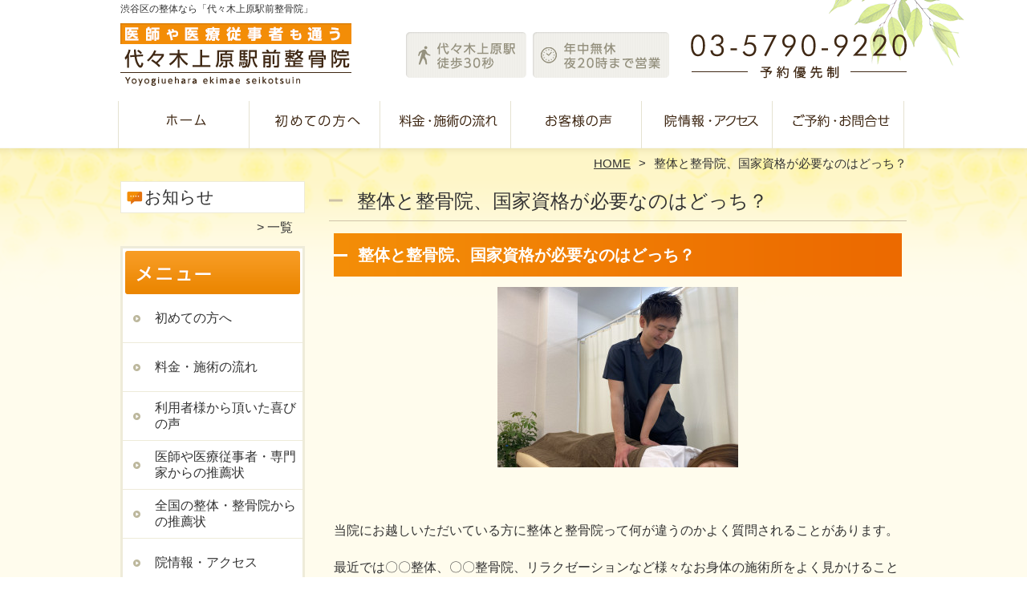

--- FILE ---
content_type: text/html; charset=UTF-8
request_url: https://yoyogiueharaekimaeseikotsuin.com/kokkasikaakudotti
body_size: 10164
content:
<!DOCTYPE HTML>
<html dir="ltr" lang="ja">
<head>
<script async src="https://s.yimg.jp/images/listing/tool/cv/ytag.js"></script>
<script>
window.yjDataLayer = window.yjDataLayer || [];
function ytag() { yjDataLayer.push(arguments); }
ytag({"type":"ycl_cookie"});
</script>
<meta http-equiv="Content-Type" content="text/html; charset=UTF-8">
<title>整体と整骨院、国家資格が必要なのはどっち？</title>
<link rel="stylesheet" type="text/css" media="all" href="https://yoyogiueharaekimaeseikotsuin.com/wp-content/themes/tmp2_pc/style.css" />
<!--[if lt IE 9]>
  <meta http-equiv="Imagetoolbar" content="no" />
  <script src="//html5shiv.googlecode.com/svn/trunk/html5.js"></script>
<![endif]-->
<script type="text/javascript" src="//ajax.googleapis.com/ajax/libs/jquery/1.8.1/jquery.min.js"></script>
<script type="text/javascript" src="https://yoyogiueharaekimaeseikotsuin.com/wp-content/themes/tmp2_pc/js/scrolltop.js"></script>
<script type="text/javascript" src="https://yoyogiueharaekimaeseikotsuin.com/wp-content/themes/tmp2_pc/js/scrollsub.js"></script>
<script type="text/javascript" src="https://yoyogiueharaekimaeseikotsuin.com/wp-content/themes/tmp2_pc/js/font-resize.js"></script>
<script type="text/javascript" src="https://yoyogiueharaekimaeseikotsuin.com/wp-content/themes/tmp2_pc/js/form_autosave.js"></script>

<!-- All in One SEO Pack 2.2.7.2 by Michael Torbert of Semper Fi Web Design[351,378] -->
<meta name="description" itemprop="description" content="整体と整骨院、国家資格が必要なのはどっち？&nbsp;当院にお越しいただいている方に整体と整骨院って何が違うのかよく質問されることがあります。最近では〇〇整体、〇〇整骨院、リラクゼーションなど様々なお身体の施術所をよく見かけることがあるかと思います。 お身体の歪みを整えたりケガをしたときに通う場所というイメージはあるけ" />

<link rel="canonical" href="https://yoyogiueharaekimaeseikotsuin.com/kokkasikaakudotti" />
<!-- /all in one seo pack -->
		<script type="text/javascript">
			window._wpemojiSettings = {"baseUrl":"https:\/\/s.w.org\/images\/core\/emoji\/72x72\/","ext":".png","source":{"concatemoji":"https:\/\/yoyogiueharaekimaeseikotsuin.com\/wp-includes\/js\/wp-emoji-release.min.js?ver=4.3"}};
			!function(a,b,c){function d(a){var c=b.createElement("canvas"),d=c.getContext&&c.getContext("2d");return d&&d.fillText?(d.textBaseline="top",d.font="600 32px Arial","flag"===a?(d.fillText(String.fromCharCode(55356,56812,55356,56807),0,0),c.toDataURL().length>3e3):(d.fillText(String.fromCharCode(55357,56835),0,0),0!==d.getImageData(16,16,1,1).data[0])):!1}function e(a){var c=b.createElement("script");c.src=a,c.type="text/javascript",b.getElementsByTagName("head")[0].appendChild(c)}var f,g;c.supports={simple:d("simple"),flag:d("flag")},c.DOMReady=!1,c.readyCallback=function(){c.DOMReady=!0},c.supports.simple&&c.supports.flag||(g=function(){c.readyCallback()},b.addEventListener?(b.addEventListener("DOMContentLoaded",g,!1),a.addEventListener("load",g,!1)):(a.attachEvent("onload",g),b.attachEvent("onreadystatechange",function(){"complete"===b.readyState&&c.readyCallback()})),f=c.source||{},f.concatemoji?e(f.concatemoji):f.wpemoji&&f.twemoji&&(e(f.twemoji),e(f.wpemoji)))}(window,document,window._wpemojiSettings);
		</script>
		<style type="text/css">
img.wp-smiley,
img.emoji {
	display: inline !important;
	border: none !important;
	box-shadow: none !important;
	height: 1em !important;
	width: 1em !important;
	margin: 0 .07em !important;
	vertical-align: -0.1em !important;
	background: none !important;
	padding: 0 !important;
}
</style>
<link rel='stylesheet' id='contact-form-7-css'  href='https://yoyogiueharaekimaeseikotsuin.com/wp-content/plugins/contact-form-7/includes/css/styles.css?ver=4.3' type='text/css' media='all' />
<link rel='stylesheet' id='jquery.lightbox.min.css-css'  href='https://yoyogiueharaekimaeseikotsuin.com/wp-content/plugins/wp-jquery-lightbox/styles/lightbox.min.css?ver=1.4.6' type='text/css' media='all' />
<script type='text/javascript' src='https://yoyogiueharaekimaeseikotsuin.com/wp-includes/js/jquery/jquery.js?ver=1.11.3'></script>
<script type='text/javascript' src='https://yoyogiueharaekimaeseikotsuin.com/wp-includes/js/jquery/jquery-migrate.min.js?ver=1.2.1'></script>
<link rel="EditURI" type="application/rsd+xml" title="RSD" href="https://yoyogiueharaekimaeseikotsuin.com/xmlrpc.php?rsd" />
<link rel="wlwmanifest" type="application/wlwmanifest+xml" href="https://yoyogiueharaekimaeseikotsuin.com/wp-includes/wlwmanifest.xml" /> 
<meta name="generator" content="WordPress 4.3" />
<link rel='shortlink' href='https://yoyogiueharaekimaeseikotsuin.com/?p=1180' />
	<style type="text/css">.recentcomments a{display:inline !important;padding:0 !important;margin:0 !important;}</style>
<script>
  (function(i,s,o,g,r,a,m){i['GoogleAnalyticsObject']=r;i[r]=i[r]||function(){
  (i[r].q=i[r].q||[]).push(arguments)},i[r].l=1*new Date();a=s.createElement(o),
  m=s.getElementsByTagName(o)[0];a.async=1;a.src=g;m.parentNode.insertBefore(a,m)
  })(window,document,'script','https://www.google-analytics.com/analytics.js','ga');

  ga('create', 'UA-219497410-7', 'auto');
  ga('send', 'pageview');

</script>

<!-- Google Tag Manager -->
<script>(function(w,d,s,l,i){w[l]=w[l]||[];w[l].push({'gtm.start':
new Date().getTime(),event:'gtm.js'});var f=d.getElementsByTagName(s)[0],
j=d.createElement(s),dl=l!='dataLayer'?'&l='+l:'';j.async=true;j.src=
'https://www.googletagmanager.com/gtm.js?id='+i+dl;f.parentNode.insertBefore(j,f);
})(window,document,'script','dataLayer','GTM-KKJDZ98');</script>
<!-- End Google Tag Manager -->

<!-- Google Tag Manager -->
<script>(function(w,d,s,l,i){w[l]=w[l]||[];w[l].push({'gtm.start':
new Date().getTime(),event:'gtm.js'});var f=d.getElementsByTagName(s)[0],
j=d.createElement(s),dl=l!='dataLayer'?'&l='+l:'';j.async=true;j.src=
'https://www.googletagmanager.com/gtm.js?id='+i+dl;f.parentNode.insertBefore(j,f);
})(window,document,'script','dataLayer','GTM-KRJ4X3C');</script>
<!-- End Google Tag Manager -->

</head>
<body class="page page-id-1180 page-template-default">

<!-- Google Tag Manager (noscript) -->
<noscript><iframe src="https://www.googletagmanager.com/ns.html?id=GTM-KKJDZ98"
height="0" width="0" style="display:none;visibility:hidden"></iframe></noscript>
<!-- End Google Tag Manager (noscript) -->

<!-- Google Tag Manager (noscript) -->
<noscript><iframe src="https://www.googletagmanager.com/ns.html?id=GTM-KRJ4X3C"
height="0" width="0" style="display:none;visibility:hidden"></iframe></noscript>
<!-- End Google Tag Manager (noscript) -->

<style type="text/css">
<!--
div[class*="slide-up"],
div[class*="slide-down"] {
  display: none;
}
div[class*="data"] {
  padding: 5px 0;
}
-->
</style>
<div id="wrap2">
  <section id="description">
    <h1>渋谷区の整体なら「代々木上原駅前整骨院」</h1>
  </section><!-- #description end -->
  <div id="container">
    <header id="header">
      <h1 id="site-id">
        <a href="https://yoyogiueharaekimaeseikotsuin.com/"><img src="https://yoyogiueharaekimaeseikotsuin.com/wp-content/themes/tmp2_pc/images/hd-logo.png" alt="渋谷区の整体なら「代々木上原駅前整骨院」 ロゴ" /></a>
      </h1><!-- #site-id end -->
      <div id="toptel"><img src="https://yoyogiueharaekimaeseikotsuin.com/wp-content/themes/tmp2_pc/images/hd-tel.png" alt="渋谷区の整体なら「代々木上原駅前整骨院」 お問い合わせ" /></div>
<nav id="global-nav" class="menu-global-container"><ul id="menu-global" class="menu"><li id="menu-item-714" class="menu1 menu-item menu-item-type-custom menu-item-object-custom menu-item-home menu-item-714"><a href="https://yoyogiueharaekimaeseikotsuin.com/">ホーム</a></li>
<li id="menu-item-715" class="menu2 menu-item menu-item-type-post_type menu-item-object-page menu-item-715"><a href="https://yoyogiueharaekimaeseikotsuin.com/first">初めての方へ</a></li>
<li id="menu-item-716" class="menu3 menu-item menu-item-type-post_type menu-item-object-page menu-item-716"><a href="https://yoyogiueharaekimaeseikotsuin.com/price">料金・施術の流れ</a></li>
<li id="menu-item-717" class="menu4 menu-item menu-item-type-post_type menu-item-object-page menu-item-717"><a href="https://yoyogiueharaekimaeseikotsuin.com/voice">利用者様から頂いた喜びの声</a></li>
<li id="menu-item-718" class="menu5 menu-item menu-item-type-post_type menu-item-object-page menu-item-718"><a href="https://yoyogiueharaekimaeseikotsuin.com/access">院情報・アクセス</a></li>
<li id="menu-item-719" class="menu6 menu-item menu-item-type-post_type menu-item-object-page menu-item-719"><a href="https://yoyogiueharaekimaeseikotsuin.com/contact">ご予約・お問合せ</a></li>
</ul></nav>    </header><!-- #header end -->
    <section id="contents-body">
<nav id="bread-crumb" class="bread_crumb">
	<ul>
		<li class="level-1 top"><a href="https://yoyogiueharaekimaeseikotsuin.com/">HOME</a></li>
		<li class="level-2 sub tail current">整体と整骨院、国家資格が必要なのはどっち？</li>
	</ul>
</nav>
      <section id="sidebar">
    <section id="rp"><h2>お知らせ</h2><div id="rpm"><div class="column-group head"></div></div><span class="link-text archive-link"><a href="https://yoyogiueharaekimaeseikotsuin.com/information">一覧</a></span></section><!-- 
  <div id="sideb"><a href="/お客様の声"><img src="https://yoyogiueharaekimaeseikotsuin.com/wp-content/themes/tmp2_pc/images/side-bnr1.png" alt="お客様の声"></a></div>
  -->
        <h2 id="sideb"><img src="https://yoyogiueharaekimaeseikotsuin.com/wp-content/themes/tmp2_pc/images/menu.png" alt="渋谷区の整体なら「代々木上原駅前整骨院」 メニュー"></h2>
        <div id="nav_menu-2" class="widget-container widget_nav_menu sidemenu1"><div class="menu-side-container"><ul id="menu-side" class="menu"><li id="menu-item-731" class="menu-item menu-item-type-post_type menu-item-object-page menu-item-731"><a href="https://yoyogiueharaekimaeseikotsuin.com/first">初めての方へ</a></li>
<li id="menu-item-732" class="menu-item menu-item-type-post_type menu-item-object-page menu-item-732"><a href="https://yoyogiueharaekimaeseikotsuin.com/price">料金・施術の流れ</a></li>
<li id="menu-item-733" class="menu-item menu-item-type-post_type menu-item-object-page menu-item-733"><a href="https://yoyogiueharaekimaeseikotsuin.com/voice">利用者様から頂いた喜びの声</a></li>
<li id="menu-item-734" class="menu-item menu-item-type-post_type menu-item-object-page menu-item-734"><a href="https://yoyogiueharaekimaeseikotsuin.com/suisen">医師や医療従事者・専門家からの推薦状</a></li>
<li id="menu-item-735" class="menu-item menu-item-type-post_type menu-item-object-page menu-item-735"><a href="https://yoyogiueharaekimaeseikotsuin.com/suisen2">全国の整体・整骨院からの推薦状</a></li>
<li id="menu-item-736" class="menu-item menu-item-type-post_type menu-item-object-page menu-item-736"><a href="https://yoyogiueharaekimaeseikotsuin.com/access">院情報・アクセス</a></li>
<li id="menu-item-737" class="menu-item menu-item-type-post_type menu-item-object-page menu-item-737"><a href="https://yoyogiueharaekimaeseikotsuin.com/staff">スタッフ情報</a></li>
<li id="menu-item-738" class="menu-item menu-item-type-post_type menu-item-object-page menu-item-738"><a href="https://yoyogiueharaekimaeseikotsuin.com/faq">Q＆A</a></li>
<li id="menu-item-739" class="menu-item menu-item-type-post_type menu-item-object-page menu-item-739"><a href="https://yoyogiueharaekimaeseikotsuin.com/contact">ご予約・お問合せ</a></li>
<li id="menu-item-2135" class="menu-item menu-item-type-post_type menu-item-object-page menu-item-2135"><a href="https://yoyogiueharaekimaeseikotsuin.com/kyujinn">求人採用ページ</a></li>
<li id="menu-item-740" class="menu-item menu-item-type-post_type menu-item-object-page menu-item-740"><a href="https://yoyogiueharaekimaeseikotsuin.com/blog">ブログ</a></li>
</ul></div></div>  <h2 id="sideb"><img src="https://yoyogiueharaekimaeseikotsuin.com/wp-content/themes/tmp2_pc/images/menu2.png" alt="渋谷区の整体なら「代々木上原駅前整骨院」 お悩み別コース紹介"></h2>
<div id="nav_menu-3" class="widget-container widget_nav_menu sidemenu2"><div class="menu-side2-container"><ul id="menu-side2" class="menu"><li id="menu-item-741" class="menu-item menu-item-type-post_type menu-item-object-page menu-item-741"><a href="https://yoyogiueharaekimaeseikotsuin.com/youtsu">腰痛</a></li>
<li id="menu-item-742" class="menu-item menu-item-type-post_type menu-item-object-page menu-item-742"><a href="https://yoyogiueharaekimaeseikotsuin.com/katakori">肩こり</a></li>
<li id="menu-item-743" class="menu-item menu-item-type-post_type menu-item-object-page menu-item-743"><a href="https://yoyogiueharaekimaeseikotsuin.com/zutsu">頭痛</a></li>
<li id="menu-item-744" class="menu-item menu-item-type-post_type menu-item-object-page menu-item-744"><a href="https://yoyogiueharaekimaeseikotsuin.com/miminari">耳鳴り・めまい</a></li>
<li id="menu-item-745" class="menu-item menu-item-type-post_type menu-item-object-page menu-item-745"><a href="https://yoyogiueharaekimaeseikotsuin.com/gakukansetsu">顎関節症</a></li>
<li id="menu-item-746" class="menu-item menu-item-type-post_type menu-item-object-page menu-item-746"><a href="https://yoyogiueharaekimaeseikotsuin.com/nechigae">寝違え</a></li>
<li id="menu-item-747" class="menu-item menu-item-type-post_type menu-item-object-page menu-item-747"><a href="https://yoyogiueharaekimaeseikotsuin.com/40kata-50kata">四十肩・五十肩</a></li>
<li id="menu-item-748" class="menu-item menu-item-type-post_type menu-item-object-page menu-item-748"><a href="https://yoyogiueharaekimaeseikotsuin.com/shibire">手の痺れ</a></li>
<li id="menu-item-749" class="menu-item menu-item-type-post_type menu-item-object-page menu-item-749"><a href="https://yoyogiueharaekimaeseikotsuin.com/kenshoen">腱鞘炎・ばね指</a></li>
<li id="menu-item-750" class="menu-item menu-item-type-post_type menu-item-object-page menu-item-750"><a href="https://yoyogiueharaekimaeseikotsuin.com/zakotsu">坐骨神経痛</a></li>
<li id="menu-item-751" class="menu-item menu-item-type-post_type menu-item-object-page menu-item-751"><a href="https://yoyogiueharaekimaeseikotsuin.com/gikkuri">ぎっくり腰</a></li>
<li id="menu-item-752" class="menu-item menu-item-type-post_type menu-item-object-page menu-item-752"><a href="https://yoyogiueharaekimaeseikotsuin.com/kyousakusyou">脊柱管狭窄症</a></li>
<li id="menu-item-753" class="menu-item menu-item-type-post_type menu-item-object-page menu-item-753"><a href="https://yoyogiueharaekimaeseikotsuin.com/hernia">ヘルニア</a></li>
<li id="menu-item-754" class="menu-item menu-item-type-post_type menu-item-object-page menu-item-754"><a href="https://yoyogiueharaekimaeseikotsuin.com/suberisho">腰椎分離すべり症</a></li>
<li id="menu-item-759" class="menu-item menu-item-type-post_type menu-item-object-page menu-item-759"><a href="https://yoyogiueharaekimaeseikotsuin.com/kokansetsutsu">股関節痛・変形性股関節症</a></li>
<li id="menu-item-760" class="menu-item menu-item-type-post_type menu-item-object-page menu-item-760"><a href="https://yoyogiueharaekimaeseikotsuin.com/hizanoitami">膝痛・変形性膝関節症</a></li>
<li id="menu-item-755" class="menu-item menu-item-type-post_type menu-item-object-page menu-item-755"><a href="https://yoyogiueharaekimaeseikotsuin.com/ashiuraitami">足の裏の痛み・足底筋膜炎</a></li>
<li id="menu-item-756" class="menu-item menu-item-type-post_type menu-item-object-page menu-item-756"><a href="https://yoyogiueharaekimaeseikotsuin.com/jiritsu">自律神経失調症</a></li>
<li id="menu-item-757" class="menu-item menu-item-type-post_type menu-item-object-page menu-item-757"><a href="https://yoyogiueharaekimaeseikotsuin.com/jiko-chiryou">交通事故施術・むちうち</a></li>
<li id="menu-item-758" class="menu-item menu-item-type-post_type menu-item-object-page menu-item-758"><a href="https://yoyogiueharaekimaeseikotsuin.com/other">その他</a></li>
</ul></div></div>  <h2 id="sideb"><img src="https://yoyogiueharaekimaeseikotsuin.com/wp-content/themes/tmp2_pc/images/menu3.png" alt="渋谷区の整体なら「代々木上原駅前整骨院」 お役立ち情報"></h2>
<div id="nav_menu-5" class="widget-container widget_nav_menu sidemenu3"><div class="menu-side3%ef%bc%88%e3%81%8a%e5%bd%b9%e7%ab%8b%e3%81%a1%e6%83%85%e5%a0%b1%ef%bc%89-container"><ul id="menu-side3%ef%bc%88%e3%81%8a%e5%bd%b9%e7%ab%8b%e3%81%a1%e6%83%85%e5%a0%b1%ef%bc%89" class="menu"><li id="menu-item-2244" class="menu-item menu-item-type-post_type menu-item-object-page menu-item-2244"><a href="https://yoyogiueharaekimaeseikotsuin.com/katakoriyobou">肩こりのセルフケア方法の解説</a></li>
<li id="menu-item-2379" class="menu-item menu-item-type-post_type menu-item-object-page menu-item-2379"><a href="https://yoyogiueharaekimaeseikotsuin.com/youtuuself">腰痛のセルフケア方法について解説</a></li>
<li id="menu-item-2205" class="menu-item menu-item-type-post_type menu-item-object-page menu-item-2205"><a href="https://yoyogiueharaekimaeseikotsuin.com/zutuuseruhukea">頭痛の種類とセルフケア方法について解説</a></li>
<li id="menu-item-1699" class="menu-item menu-item-type-post_type menu-item-object-page menu-item-1699"><a href="https://yoyogiueharaekimaeseikotsuin.com/kiatuzutuu">気圧による頭痛について解説</a></li>
<li id="menu-item-2239" class="menu-item menu-item-type-post_type menu-item-object-page menu-item-2239"><a href="https://yoyogiueharaekimaeseikotsuin.com/baneyubiseruhu">ばね指のセルフケア方法について解説</a></li>
<li id="menu-item-2234" class="menu-item menu-item-type-post_type menu-item-object-page menu-item-2234"><a href="https://yoyogiueharaekimaeseikotsuin.com/miminariseruhukea">耳鳴りのセルフケア方法について解説</a></li>
<li id="menu-item-2213" class="menu-item menu-item-type-post_type menu-item-object-page menu-item-2213"><a href="https://yoyogiueharaekimaeseikotsuin.com/memaisyuruitaisyo">めまいの種類とセルフケアについて解説</a></li>
<li id="menu-item-2330" class="menu-item menu-item-type-post_type menu-item-object-page menu-item-2330"><a href="https://yoyogiueharaekimaeseikotsuin.com/jiritusinnkeiseruhu">自律神経を整えるセルフケア方法について解説</a></li>
<li id="menu-item-2341" class="menu-item menu-item-type-post_type menu-item-object-page menu-item-2341"><a href="https://yoyogiueharaekimaeseikotsuin.com/jiritusinkeisebone">自律神経の乱れと背骨の関係について豆知識</a></li>
<li id="menu-item-2221" class="menu-item menu-item-type-post_type menu-item-object-page menu-item-2221"><a href="https://yoyogiueharaekimaeseikotsuin.com/4050seruhukea">四十肩・五十肩のセルフケア方法について解説</a></li>
<li id="menu-item-2372" class="menu-item menu-item-type-post_type menu-item-object-page menu-item-2372"><a href="https://yoyogiueharaekimaeseikotsuin.com/huizaselfcare">膝関節の痛みのセルフケア方法について解説</a></li>
<li id="menu-item-2351" class="menu-item menu-item-type-post_type menu-item-object-page menu-item-2351"><a href="https://yoyogiueharaekimaeseikotsuin.com/baneyubidame">ばね指　やってはいけないこと</a></li>
<li id="menu-item-2357" class="menu-item menu-item-type-post_type menu-item-object-page menu-item-2357"><a href="https://yoyogiueharaekimaeseikotsuin.com/zakotusinnkeidame">坐骨神経痛　やってはいけないこと</a></li>
<li id="menu-item-2157" class="menu-item menu-item-type-post_type menu-item-object-page menu-item-2157"><a href="https://yoyogiueharaekimaeseikotsuin.com/sokuteikoramu">足底筋膜炎で弱くなりやすい筋肉について解説</a></li>
<li id="menu-item-2362" class="menu-item menu-item-type-post_type menu-item-object-page menu-item-2362"><a href="https://yoyogiueharaekimaeseikotsuin.com/sumahokubi-2">ストレートネック・スマホ首でお悩みの方</a></li>
<li id="menu-item-2391" class="menu-item menu-item-type-post_type menu-item-object-page menu-item-2391"><a href="https://yoyogiueharaekimaeseikotsuin.com/arukikatatadasii">正しい歩き方について解説</a></li>
<li id="menu-item-1454" class="menu-item menu-item-type-post_type menu-item-object-page menu-item-1454"><a href="https://yoyogiueharaekimaeseikotsuin.com/yugami">身体のゆがみについて</a></li>
<li id="menu-item-1294" class="menu-item menu-item-type-post_type menu-item-object-page menu-item-1294"><a href="https://yoyogiueharaekimaeseikotsuin.com/itamimekanizumu">痛みのメカニズム</a></li>
<li id="menu-item-1310" class="menu-item menu-item-type-post_type menu-item-object-page menu-item-1310"><a href="https://yoyogiueharaekimaeseikotsuin.com/shinkeijyunkan">神経と血液循環</a></li>
<li id="menu-item-1128" class="menu-item menu-item-type-post_type menu-item-object-page menu-item-1128"><a href="https://yoyogiueharaekimaeseikotsuin.com/gijyutuyariron">院の技術や理論について</a></li>
<li id="menu-item-1153" class="menu-item menu-item-type-post_type menu-item-object-page menu-item-1153"><a href="https://yoyogiueharaekimaeseikotsuin.com/nekoze">猫背は悪いの？良い姿勢とは？</a></li>
<li id="menu-item-1187" class="menu-item menu-item-type-post_type menu-item-object-page current-menu-item page_item page-item-1180 current_page_item menu-item-1187"><a href="https://yoyogiueharaekimaeseikotsuin.com/kokkasikaakudotti">整骨院と整体は国家資格が必要なのはどっち？</a></li>
<li id="menu-item-2092" class="menu-item menu-item-type-post_type menu-item-object-page menu-item-2092"><a href="https://yoyogiueharaekimaeseikotsuin.com/%e5%a6%8a%e5%a8%a0%e4%b8%ad%e3%80%81%e7%94%a3%e5%be%8c%e3%81%af%e3%81%84%e3%81%a4%e3%81%8b%e3%82%89%e6%95%b4%e9%aa%a8%e9%99%a2%e3%81%ab%e9%80%9a%e3%81%88%e3%82%8b%ef%bc%9f">妊娠中、産後はいつから整骨院に通える？</a></li>
<li id="menu-item-1194" class="menu-item menu-item-type-post_type menu-item-object-page menu-item-1194"><a href="https://yoyogiueharaekimaeseikotsuin.com/sejutuhouhoudoregaiino">整体や整骨院で色々な施術方法があるけどどれがいいの？</a></li>
<li id="menu-item-1173" class="menu-item menu-item-type-post_type menu-item-object-page menu-item-1173"><a href="https://yoyogiueharaekimaeseikotsuin.com/kotubannkyousei">整骨院の「骨盤調整」は何をするの？</a></li>
<li id="menu-item-1203" class="menu-item menu-item-type-post_type menu-item-object-page menu-item-1203"><a href="https://yoyogiueharaekimaeseikotsuin.com/hokennjihinotigai">自費と保険の違い</a></li>
<li id="menu-item-1300" class="menu-item menu-item-type-post_type menu-item-object-page menu-item-1300"><a href="https://yoyogiueharaekimaeseikotsuin.com/koutennhannnou">揉み返しや好転反応とは</a></li>
<li id="menu-item-1429" class="menu-item menu-item-type-post_type menu-item-object-page menu-item-1429"><a href="https://yoyogiueharaekimaeseikotsuin.com/nemurenai">良く眠れない・睡眠障害</a></li>
<li id="menu-item-1642" class="menu-item menu-item-type-post_type menu-item-object-page menu-item-1642"><a href="https://yoyogiueharaekimaeseikotsuin.com/hiyasuatatameru">急な痛みは冷やす？温める？のか解説</a></li>
<li id="menu-item-1652" class="menu-item menu-item-type-post_type menu-item-object-page menu-item-1652"><a href="https://yoyogiueharaekimaeseikotsuin.com/okyakuyokunai">O脚はなぜ良くない？</a></li>
<li id="menu-item-1670" class="menu-item menu-item-type-post_type menu-item-object-page menu-item-1670"><a href="https://yoyogiueharaekimaeseikotsuin.com/sumahokubi">テレビでよく聞くスマホ首とは？</a></li>
<li id="menu-item-2411" class="menu-item menu-item-type-post_type menu-item-object-page menu-item-2411"><a href="https://yoyogiueharaekimaeseikotsuin.com/seiriyoutuu">生理前、生理中の腰痛について解説</a></li>
</ul></div></div>        <div id="blog-category">
          <h2><a title="ブログ" href="/blog"><img src="https://yoyogiueharaekimaeseikotsuin.com/wp-content/themes/tmp2_pc/images/menu-blog.png" alt="渋谷区の整体なら「代々木上原駅前整骨院」 メニュー3"></a></h2>
          <ul>
          </ul>
          <a title="ブログ" class="all" href="/blog">全てのブログ記事を見る＞</a>
        </div>
<div id="sideb"><a href="https://mita.yoyogiueharaekimaeseikotsuin.com/" target="_blank"><img src="/wp-content/themes/tmp2_pc/images/side-btn-02.png" alt="三田駅前整骨院" width="230" height="45" /></a></div>
<div id="sideb"><a href="https://nakanosakaue.yoyogiueharaekimaeseikotsuin.com/" target="_blank"><img src="/wp-content/themes/tmp2_pc/images/side-btn-03.png" alt="中野坂上整骨院" width="230" height="45" /></a></div>
<div id="sideb"><a href="https://hakusan.yoyogiueharaekimaeseikotsuin.com/" target="_blank"><img src="/wp-content/themes/tmp2_pc/images/side-btn-04.png" alt="白山駅前整骨院" width="230" height="45" /></a></div>

          <div id="sidead">
  <ul>
  <li>代々木上原駅前整骨院</li>
  <li>東京都渋谷区西原3丁目1-4 市川ビル3F</li>
  <li>交通:「代々木上原」駅 30秒</li>
  <li>TEL:03-5790-9220</li>
  <li>受付時間:</br>
平日9:00～12:00、15:00～20:00</br>
土日祝9:00～12:00、14:30～18:30</li>
  <li>定休日:年中無休（年末年始を除く）</li>

  </ul>
 </div>
 <aside>
<div id="sidetw">
<a href="https://twitter.com/share" class="twitter-share-button" data-url="https://yoyogiueharaekimaeseikotsuin.com/" data-lang="ja">ツイート</a>
<script>!function(d,s,id){var js,fjs=d.getElementsByTagName(s)[0],p=/^http:/.test(d.location)?'http':'https';if(!d.getElementById(id)){js=d.createElement(s);js.id=id;js.src=p+'://platform.twitter.com/widgets.js';fjs.parentNode.insertBefore(js,fjs);}}(document, 'script', 'twitter-wjs');</script>
</div>
<div id="sidefb"><iframe src="//www.facebook.com/v2.0/plugins/like.php?href=http%3A%2F%2Fyoyogiueharaekimaeseikotsuin.com%2F&amp;width&amp;layout=button_count&amp;action=like&amp;show_faces=true&amp;share=false&amp;height=21" scrolling="no" frameborder="0" style="border:none; overflow:hidden; height:21px;" allowTransparency="true"></iframe></div></aside>
      </section><!-- #sidebar end  -->      <section id="contentspage">
        <article>
          <header class="page-header">
            <h1 class="page-title">整体と整骨院、国家資格が必要なのはどっち？</h1>
          </header>
          <section class="entry-content">
            <h2 class="bgh2">整体と整骨院、国家資格が必要なのはどっち？</h2>
<p><img class="aligncenter size-medium wp-image-1183" src="https://yoyogiueharaekimaeseikotsuin.com/wp-content/plugins/lazy-load/images/1x1.trans.gif" data-lazy-src="https://yoyogiueharaekimaeseikotsuin.com/wp-content/uploads/2022/04/IMG_5718-300x225.jpg" alt="整骨院" width="300" height="225" /><noscript><img class="aligncenter size-medium wp-image-1183" src="https://yoyogiueharaekimaeseikotsuin.com/wp-content/uploads/2022/04/IMG_5718-300x225.jpg" alt="整骨院" width="300" height="225" /></noscript></p>
<p>&nbsp;</p>
<p>当院にお越しいただいている方に整体と整骨院って何が違うのかよく質問されることがあります。</p>
<p>最近では〇〇整体、〇〇整骨院、リラクゼーションなど様々なお身体の施術所をよく見かけることがあるかと思います。</p>
<p> お身体の歪みを整えたりケガをしたときに通う場所というイメージはあるけれど、どこに通ったらいいか選び方が分からない方は多いかと思います。</p>
<p>こちらのページでは<span style="color: #78a812;">整体と整骨院の目的や資格の違い</span>をお話していきたいと思います。</p>
<p>&nbsp;</p>
<p>&nbsp;</p>
<h3>整体と整骨院はなにが違うのか</h3>
<p>まずはじめに大きく違うのは厚生労働省認可の国家資格を持っているのが整骨院、国家資格がないのが整体院やリラクゼーションになります。</p>
<p><span style="color: #ff3c00;">整体と整骨院は目的に違い</span>があります。</p>
<p>整体や町のもみほぐし屋さんは身体を癒す目的、整骨院は様々な身体の痛みの改善や再発予防をする目的があります。</p>
<p>私も身体の痛みがなく、疲れているときに行く整体やもみほぐしは身体が元気になるので行きたくなる時はあります。リラックスできて疲れがとれるので整体さんに通う気持ちが凄くわかります。</p>
<p>そのためどちらがいいという訳ではなく、お身体の状態に合わせて使い分けていただくのがよろしいかと思います。</p>
<p><span style="color: #78a812;">痛みがある時は整骨院、疲れをとってリラックスしたいときは整体院やリラクゼーション</span>といった形です。</p>
<p>整骨院に必要な国家資格は柔道整復師で、柔道整復師は解剖学や生理学、病理学など様々な知識を有しています。骨折や脱臼、捻挫や打撲などの対処も行うことができます。</p>
<p>大学や専門学校で3～4年学んだ後、1年に1度の国家試験を合格すると柔道整復師になることができます。</p>
<p>5年以内の柔道整復師国家試験の平均の合格率は６３％ほどで、理学療法士の合格率が８４％ほどです。科目の違いは多少ありますが、国家試験の難易度は高いため資格を持つにはそれ相応の知識が必要になります。</p>
<p>&nbsp;</p>
<p>お身体の症状を改善するために骨盤や背骨の歪みを整えたいといったときには解剖学の知識が必要になります。よく見かける骨盤調整も、骨盤の向きを考えずに音を鳴らすことを目的だけでやってしまうと、骨盤を動かすつもりが実は腰椎や胸椎の音を鳴らしているだけになってしまいます。</p>
<p>そうすると改善する方と改善しない方がはっきり分かれてしまいます。</p>
<p>骨盤のどの部分に歪みがあり、どの部分が動きが悪くなっているのか正確に見極めて施術することで改善の仕方が変わってきます。</p>
<p>&nbsp;</p>
<p>当院のスタッフは全スタッフ柔道整復師の資格を持っていて、お越しいただいた方の改善のため、日々知識と技術をアップデートしています。</p>
<p>&nbsp;</p>
<p>当院では豊富なお身体の知識を生かし、強い慢性痛の改善を得意としています。軽い痛みから、何年も改善できなかった痛みや痺れまで、様々な症状の方が改善しています。</p>
<p>&nbsp;</p>
<p>慢性痛や急性の症状でお悩みの方、お身体を変えていきたい方は1度当院までご相談ください。</p>
<p>お身体のお悩みを一緒に改善していきましょう。</p>
<p>&nbsp;</p>
<p><span style="color: #1d71da;"><strong><span style="text-decoration: underline;"><a style="color: #1d71da; text-decoration: underline;" href="https://yoyogiueharaekimaeseikotsuin.com/first">→初めての方はこちら</a></span></strong></span></p>
<p>&nbsp;</p>
<p>&nbsp;</p>
          </section>
        </article>
      </section><!-- #contents end -->
    </section><!-- #contents-body end -->
  </div><!-- #container end -->
  <div id="footer-container">
    <div id="fl">
      <div id="fl2"><h1 id="site-id2"><a href="https://yoyogiueharaekimaeseikotsuin.com/"><img src="https://yoyogiueharaekimaeseikotsuin.com/wp-content/themes/tmp2_pc/images/ft-logo.png" alt="渋谷区の整体なら「代々木上原駅前整骨院」 ロゴ" /></a></h1><!-- #site-id end --></div>
      <div id="fl2-1">
        		<ul>
  <li>代々木上原駅前整骨院</li>
  <li>東京都渋谷区西原3丁目1-4 市川ビル3F　TEL:03-5790-9220</li>
  <li>交通:「代々木上原」駅 30秒</li>
  <li>受付時間:平日9:00～12:00、15:00～20:00</li>
  <li>土日祝9:00～12:00、14:30～18:30 年中無休(年末年始を除く)</li>
		</ul>
      </div>
    </div>
    <aside id="nav_menu-4" class="widget-container widget_nav_menu"><div class="menu-footer-container"><ul id="menu-footer" class="menu"><li id="menu-item-724" class="menu-item menu-item-type-custom menu-item-object-custom menu-item-home menu-item-724"><a href="https://yoyogiueharaekimaeseikotsuin.com/">ホーム</a></li>
<li id="menu-item-725" class="menu-item menu-item-type-post_type menu-item-object-page menu-item-725"><a href="https://yoyogiueharaekimaeseikotsuin.com/first">初めての方へ</a></li>
<li id="menu-item-726" class="menu-item menu-item-type-post_type menu-item-object-page menu-item-726"><a href="https://yoyogiueharaekimaeseikotsuin.com/price">料金・施術の流れ</a></li>
<li id="menu-item-727" class="menu-item menu-item-type-post_type menu-item-object-page menu-item-727"><a href="https://yoyogiueharaekimaeseikotsuin.com/voice">利用者様から頂いた喜びの声</a></li>
<li id="menu-item-728" class="menu-item menu-item-type-post_type menu-item-object-page menu-item-728"><a href="https://yoyogiueharaekimaeseikotsuin.com/access">院情報・アクセス</a></li>
<li id="menu-item-729" class="menu-item menu-item-type-post_type menu-item-object-page menu-item-729"><a href="https://yoyogiueharaekimaeseikotsuin.com/contact">ご予約・お問合せ</a></li>
<li id="menu-item-730" class="menu-item menu-item-type-post_type menu-item-object-page menu-item-730"><a href="https://yoyogiueharaekimaeseikotsuin.com/%e3%82%b5%e3%82%a4%e3%83%88%e3%83%9e%e3%83%83%e3%83%97">サイトマップ</a></li>
</ul></div></aside>    <footer id="footer">
      <p id="copyright"><small>Copyright &copy; 2025 <a href="https://yoyogiueharaekimaeseikotsuin.com/">渋谷区の整体なら「代々木上原駅前整骨院」</a> All rights reserved.</small></p>
    </footer><!-- #footer end -->
  </div><!-- #footer-container end -->
</div><!-- #wrap end -->
<div id="page-top"><a href="#"><img src="https://yoyogiueharaekimaeseikotsuin.com/wp-content/themes/tmp2_pc/images/page-top.png" width="75px" height="auto" alt="渋谷区の整体なら「代々木上原駅前整骨院」 PAGETOP" /></a></div>
<script type='text/javascript' src='https://yoyogiueharaekimaeseikotsuin.com/wp-content/plugins/contact-form-7/includes/js/jquery.form.min.js?ver=3.51.0-2014.06.20'></script>
<script type='text/javascript'>
/* <![CDATA[ */
var _wpcf7 = {"loaderUrl":"https:\/\/yoyogiueharaekimaeseikotsuin.com\/wp-content\/plugins\/contact-form-7\/images\/ajax-loader.gif","sending":"\u9001\u4fe1\u4e2d ...","cached":"1"};
/* ]]> */
</script>
<script type='text/javascript' src='https://yoyogiueharaekimaeseikotsuin.com/wp-content/plugins/contact-form-7/includes/js/scripts.js?ver=4.3'></script>
<script type='text/javascript' src='https://yoyogiueharaekimaeseikotsuin.com/wp-content/plugins/lazy-load/js/jquery.sonar.min.js?ver=0.6'></script>
<script type='text/javascript' src='https://yoyogiueharaekimaeseikotsuin.com/wp-content/plugins/lazy-load/js/lazy-load.js?ver=0.6'></script>
<script type='text/javascript' src='https://yoyogiueharaekimaeseikotsuin.com/wp-content/plugins/wp-jquery-lightbox/jquery.touchwipe.min.js?ver=1.4.6'></script>
<script type='text/javascript'>
/* <![CDATA[ */
var JQLBSettings = {"showTitle":"1","showCaption":"1","showNumbers":"1","fitToScreen":"1","resizeSpeed":"400","showDownload":"0","navbarOnTop":"0","marginSize":"0","slideshowSpeed":"4000","prevLinkTitle":"\u524d\u306e\u753b\u50cf","nextLinkTitle":"\u6b21\u306e\u753b\u50cf","closeTitle":"\u30ae\u30e3\u30e9\u30ea\u30fc\u3092\u9589\u3058\u308b","image":"\u753b\u50cf ","of":"\u306e","download":"\u30c0\u30a6\u30f3\u30ed\u30fc\u30c9","pause":"(pause slideshow)","play":"(play slideshow)"};
/* ]]> */
</script>
<script type='text/javascript' src='https://yoyogiueharaekimaeseikotsuin.com/wp-content/plugins/wp-jquery-lightbox/jquery.lightbox.min.js?ver=1.4.6'></script>
</body>
</html>

--- FILE ---
content_type: text/css
request_url: https://yoyogiueharaekimaeseikotsuin.com/wp-content/themes/tmp2_pc/css/common.css
body_size: 3557
content:
@charset "UTF-8";

a {
	color: #333333;
	text-decoration: none;
}
a:hover {
	text-decoration: underline;
	transition: all 0.3s ease-out 0s;
}

a img:hover {
	opacity: 0.8;
	transition: all 0.3s ease-out 0s;
}

html {
	overflow-y: scroll;
}

p {
    font-size: 100%;
	margin: 0.8em 0 1.2em;
}

#copyright {
	margin: 0.5em 0 0em;
}

body {
	font-family: "ヒラギノ角ゴ Pro W3","Hiragino Kaku Gothic Pro","メイリオ",Meiryo,"ＭＳ Ｐゴシック","MS PGothic",sans-serif;
	background-color: #ffffff;
	color: #333;
	font-size: 100%;
	line-height: 1.7;
}

#wrap {
	background-image: url(../images/top-bg.png),url(../images/bg.png);
	background-color: #ffffff;
	background-repeat: no-repeat,repeat;
	background-position: center top, center top;
	min-width: 980px;
}

#wrap2 {
	background-image: url(../images/page-bg.png),url(../images/bg.png);
	background-color: #ffffff;
	background-repeat: no-repeat,repeat;
	background-position: center top, center top;
	min-width: 980px;
}

.home #wrap {
}

#description {
	margin: auto;
    width: 980px;
}

#description h1 {
	/* color: #e18a9d; */
	font-size: 75%;
	font-weight: normal;
	padding: 5px 0 0 0;
	line-height: 1;
}

#toptel {
	/* margin-top: 10px; */
	float: right;
}

#site-id a {
	color: #1a1a1a;
	font-size: x-large;
}

#utility-nav ul {
	margin: 0;
}

#utility-nav li {
	float: left;
	padding-right: 10px;
}

#utility-nav li a {
	font-size: 85%;
	line-height: 1;
	background: url(../images/ico_link.png) no-repeat;
	padding-left: 15px;
}

#utility-nav li a:hover {
	background-position: 0 -17px;
}

.screen-reader-text {
	display: none;
}


.widget_search {
	width: 180px;
}

#searchform {
	font-size: 0;
	position: relative;
}

#s {
	font-size: small;
	background: url(../images/bg_search_form.png);
	width: 133px;
	height: 21px;
	border: none;
	padding: 0 0 0 8px;
}

#searchsubmit {
    background: url(../images/btn_search.png) no-repeat scroll 0 0 transparent;
    border: none;
    cursor: pointer;
    height: 21px;
    position: absolute;
    position: relative\9;
	right: 0;
    width: 39px;
	text-indent: -9999px;
}

#searchsubmit:hover {
	background-position: left bottom;
}


#branding {
	height: 341px;
	text-align: center;
        background: url(../images/aetsb.png);
}

.viewer {
    height: 455px;
    /*margin-top: 10px;*/
    overflow: hidden;
    text-align: center;
    width: 980px;
	position: relative;
}

.viewer ul {
    height: 330px;
    margin: 0;
    overflow: hidden;
    position: relative;
    text-align: left;
    width: 970px;
    margin: 5px;
}

.viewer ul li {
    display: none;
    height: 330px;
    left: 0;
    position: absolute;
    top: 0;
    width: 970px;
}

#bread-crumb {
	float: right;
    font-size: 95%;
    margin-top: -33px;
    padding: 1px 0 10px;
}

#bread-crumb ul {
	margin: 0;
}

#bread-crumb ul:after {
    clear: both;
    content: " ";
    display: block;
    font-size: 0;
    height: 0;
    visibility: hidden;
}

#bread-crumb li {
	float: left;
}

#bread-crumb li.sub {
	padding-left: 10px;
}

#bread-crumb li.sub:before {
	letter-spacing: 10px;
    content: ">";
}

#contents {
}

#contents article {
	border-bottom: 1px dotted #a0a0a0;
}

#contents article:after {
    clear: both;
    content: " ";
    display: block;
    font-size: 0;
    height: 0;
    visibility: hidden;
}

#contentspage article:after {
    clear: both;
    content: " ";
    display: block;
    font-size: 0;
    height: 0;
    visibility: hidden;
}

#contentspage article.hentry {
border-bottom: 1px dotted #a0a0a0;
    padding: 10px;
    margin: 0;
}

#contentspage article.hentry h1 {
font-size: 150%;
    font-weight: normal;
    line-height: 1;
    margin-bottom: 5px;
}

#gallery article {
	border-bottom: none;
}

#gallery article:after {
    clear: both;
    content: " ";
    display: block;
    font-size: 0;
    height: 0;
    visibility: hidden;
}

.gallery-group {
	float: left;
    margin: 0 7px 10px 7px;
}

.adjacent_post_links {
	margin: 20px 0 0;
}

.adjacent_post_links ul {
	margin: 0;
}

.adjacent_post_links ul:after {
    clear: both;
    content: ".";
    display: block;
    font-size: 0;
    height: 0;
    visibility: hidden;
}

.adjacent_post_links li {
	max-width: 325px;
	height: 50px;
}

.adjacent_post_links li a {
	display: block;
	vertical-align: middle;
}

.adjacent_post_links li.previous {
	float: left;
}

.adjacent_post_links li.previous a {
    background: url( /img/bg_previous_link.png) no-repeat left center;
	padding-left: 20px;
}

.adjacent_post_links li.next {
	float: right;
}

.adjacent_post_links li.next a {
    background: url( /img/bg_next_link.png) no-repeat right center;
	padding-right: 20px;
}


#back_to_top {
	margin-top: 50px;
	text-align: right;
}

#back_to_top a {
	position: relative;
	right: -9px;
}

#sub_navi-2 h2 {
	font-size: 100%;
	background: none;
	padding: 0;
	margin: 0;
}

.rss_link {
	padding-left: 3px;
}

#sub_navi-2 div ul,
#sub_navi-2 ul {
	margin: 0;
	padding: 0;
}

#sub_navi-2 li {
	list-style: none;
	border-top: dotted 1px #b9b4ab;
	padding: 5px 0;
}

#sub_navi-2 li a {
	display: block;
	padding: 5px;
	border-radius: 3px;
}

.sub_navi .current_page_item a,
.sub_navi .current-cat a,
.sub_navi li a:hover {
	color: #333;
	background-color: rgba( 0, 0, 0, 0.2 );
	background-color: rgb( 195, 188, 172 )\9;
}

.sub_navi .current_page_item li a {
	background: none;
}

#sub_navi-2 ul li:first-child {
	border-top: none;
}

#sub_navi-2 ul ul.children li:first-child {
	border-top: dotted 1px #b9b4ab;
}

#sub_navi-2 {
	margin-bottom: 15px;
}

#sub_navi-2 h1 {
	background-color: #E18A9D;
    border-radius: 3px 3px 0 0;
    color: #FFFFFF;
    height: 24px;
    line-height: 1;
    margin-bottom: -12px;
    padding: 12px 10px 0 24px;
    position: relative;
    z-index: 10;
}

#sub_navi-2 ul,
#sub_navi-2 div {
	padding: 17px 10px 10px;
    background-color: #FDF6F7;
}

#sub_navi-2 div ul {
	background: none;
}

#sub_navi-2 ul ul.children {
	background: none;
	padding: 5px 0 0 15px;
}

aside#event-info h1 {
	background: url(../images/bg_sidebar_title_green.png) no-repeat;
}
aside#malls-info h1 {
	background: url(../images/bg_sidebar_title_mint.png) no-repeat;
}

aside#information-info h1 {
	background: url(../images/bg_sidebar_title_orange.png) no-repeat;
}

#event-info time,
#malls-info time,
#information-info time {
	color: #0c3158;
	font-size: 85%;
	line-height: 1;
}

#event-info h2,
#malls-info h2,
#information-info h2 {
	line-height: 1.4;
	margin-bottom: 3px;
}

#event-info img,
#malls-info img,
#information-info img {
	background-color: #fff;
	padding: 4px;
	border: solid 1px #ddd;
	float: right;
}

#event-info p,
#malls-info p,
#information-info p {
	line-height: 1.3;
	margin-right: 80px;
}

#event-info li a,
#malls-info li a,
#information-info li a {
	display: inline;
	padding: 0;
}

#event-info li a:hover,
#malls-info li a:hover,
#information-info li a:hover {
	background: none;
}

#event-info li p a,
#malls-info li p a,
#information-info li p a {
	color: #333;
	margin-top: 0;
}


#secondary {
    padding: 3px;
}

#secondary aside {
    margin-bottom: 15px;
}


#footer-container {
	background: url(../images/ft-bg.png) repeat-x bottom left;
}

#footer {
}


#copyright {
	text-align: center;
	font-size: 65%;
}
#copyright a {
}

.continue-button {
	background: url(../images/bg_continue-button-shadow.png) no-repeat left bottom;
	float: right;
	padding: 0 0 3px 3px;
}


.continue-button a {
	line-height: 1;
	background: #f2e8d2 url(../images/bg_continue-button.png) no-repeat;
	display: block;
	padding: 9px 12px 7px 32px;
	box-shadow: 0 0 1px rgba( 211, 194, 157, 0.8);
}


.link-text {
	display: block;
    line-height: 1;
    margin-bottom: 20px;
    margin-top: -26px;
    padding-right: 78px;
    text-align: right;
}

.link-text a:before {
	content: '> ';
}

/* ================================================================================
	#page-nav
================================================================================ */
.page-nav {
	text-align: center;
}
.page-nav li {
	display: inline;
	list-style: none outside none;
}
.page-nav li a {
	border: 1px solid rgb(230,230,230);
	color: rgb(102,102,102);
	text-decoration: none;
	border-radius: 3px;
}

.page-nav li a:hover {
	border: 1px solid rgb(230,230,230);
}
.page-nav li a:active {
	box-shadow: 0 0 3px rgba(0,0,0,0.2) inset;
	top:1px;
}

.page-nav li.current span {
	border: 1px solid rgb(186,166,132);
	color: rgb(121,81,15);
	font-weight: bold;
	border-radius: 3px;
}
.page-nav li.first span,
.page-nav li.previous span,
.page-nav li.next span,
.page-nav li.last span {
	background: rgb(248,248,248);
	border: 1px solid rgb(230,230,230);
	color: rgb(180,180,180);
	text-decoration: none;
	border-radius: 3px;
}

.page-nav li.page_nums span {
	background: rgb(102,102,102);
	border: 1px solid rgb(51,51,51);
	color: rgb(255,255,255);
}
.page-nav li a,
.page-nav li.current span,
.page-nav li.first span,
.page-nav li.previous span,
.page-nav li.next span,
.page-nav li.last span,
.page-nav li.page_nums span {
	padding: 0.25em 0.8em;
	display: inline-block;
	position:relative;
}

.pages-link {
	text-align: center;
}
.pages-link a span {
	border: 1px solid rgb(230,230,230);
	color: rgb(102,102,102);
	text-decoration: none;
	font-weight: normal;
}
.pages-link span {
	border: 1px solid rgb(186,166,132);
	color: rgb(121,81,15);
	font-weight: bold;
	border-radius: 3px;
	padding: 0.25em 0.8em;
	display: inline-block;
	position:relative;
}
.pages-link a:hover span {
	border: 1px solid rgb(230,230,230);
}
.pages-link a:active span {
	box-shadow: 0 0 3px rgba(0,0,0,0.2) inset;
	top:1px;
}


/* comment */

#comments {
	margin-top: 50px;
}

.commentlist {
	background: #f4f4f4;
	border: solid 1px #ccc;
	margin: 0;
	padding: 25px 25px 0;
	list-style: none;
}

.commentlist .avatar {
	background: #fff;
	float: left;
	padding: 2px;
	border: solid 1px #ccc;
	margin-right: 10px;
}

.commentlist .children {
	background: #eee;
	margin: 1.2em 0 25px;
	padding: 25px 25px 0;
	list-style: none;
	border: solid 1px #ccc;
}

.comment-author {
	font-weight: bold;
}

.comment-meta {
	font-size: 85%;
}

.comment-meta a {
	color: #666;
}

.comment-meta a.comment-edit-link {
	color: #1b3e61;
	background: #fff;
	padding: 1px 5px 0;
	border: solid 1px #1b3e61;
}

.comment-body {
	clear: both;
}

.comment-notes {
	text-align: right;
	margin: 0;
	font-size: 85%;
}

#respond label {
	display: block;
	background: #eee;
	padding: 3px 10px 2px 25px;
	margin: 0;
	border-top-left-radius: 5px;
	border-top-right-radius: 5px;
}

.comment-notes .required {
	float: none;
	padding-left: 0;
}

.required {
	color: #c00;
	font-weight: bold;
	float: left;
	margin-top: -1.7em;
	padding-left: 10px;
}

input#author,
input#email,
input#url,
textarea#comment {
	margin: 0;
	font-size: small;
	padding: 10px;
	width: 650px;
	border: none;
	border-bottom-left-radius: 5px;
	border-bottom-right-radius: 5px;
}

input#author,
input#email,
input#url {
	font-size: medium;
}

.comment-form-author,
.comment-form-email,
.comment-form-url,
.comment-form-comment {
	margin: 0 0 10px;
}

.form-allowed-tags {
	color: #999;
	font-size: 85%;
}

.form-submit {
}

.form-submit #submit {
	background: #e8e8e8;
	padding: 10px 30px;
	border: solid 1px #a9a9a9;
	border-radius: 3px;
	box-shadow: 0 1px 2px rgba( 0, 0, 0, 0.2);
	text-shadow: 1px 1px 0 #fff;
}

.form-submit #submit:hover {
	background: #ddd;
}

/* WordPress default styles */

/* Alignment */
.alignleft {
	float: left;
	margin-right: 1.6em;
}
.alignright {
	float: right;
	margin-left: 1.6em;
}
.aligncenter {
	clear: both;
	display: block;
	margin:0 auto;
}
img.alignleft,
img.alignright,
img.aligncenter {
	margin-top:5px;
	margin-bottom:10px;
}
ul.alignleft {
	margin-left:1em;
}

/* Images Style for Twenty Ten */
.entry-content img,
.comment-content img,
.widget img {
	margin-bottom:10px;
}

img[class*="align"],
img[class*="wp-image-"] {
}
img.size-full {
}
.entry-content img.wp-smiley {
}
img.alignleft,
img.alignright,
img.aligncenter {
}
p img,
.wp-caption {
}
.wp-caption {
}
.wp-caption img {
}
.wp-caption .wp-caption-text,
.gallery-caption {
}
.wp-caption .wp-caption-text {
}
.wp-caption .wp-caption-text:before {
}

/* pankuzu-home-underline */
li.level-1.top a {
text-decoration: underline;
}

--- FILE ---
content_type: text/css
request_url: https://yoyogiueharaekimaeseikotsuin.com/wp-content/themes/tmp2_pc/css/content.css
body_size: 2240
content:
@charset "UTF-8";

.size-width100per {
	width:100% !important;
	height:auto !important;
}


#category_image {
	background-color: #fff;
	padding: 6px;
	box-shadow: 0 0 3px rgba( 0, 0, 0, 0.5);
}

/* IE6,7以外 */
h1.page-title {
	background: url("../images/h1-page.png") no-repeat scroll 0 center / 100% 100% rgba(0, 0, 0, 0);
    display: table-cell;
    font-size: 150%;
    font-weight: normal;
    height: 50px;
    line-height: 1em;
    padding: 0 0 0 35px;
    vertical-align: middle;
    width: 720px;
}

/* IE 6 */
* html h1.page-title {
        display: inline;
        zoom: 1;
}
 
/* IE 7 */
*:first-child+html h1.page-title {
        display: inline;
        zoom: 1;
}

h2 {
    background: url("../images/h2.png") no-repeat scroll 0 center transparent;
    font-size: 125%;
    font-weight: normal;
    line-height: 20px;
    padding: 15px 0 15px 30px;
    width: 678px;
}

.bgh2 {
    background: url("../images/h2.png") no-repeat scroll 0 center transparent;
    font-size: 125%;
    display: block;
    font-weight: bold;
    padding: 15px 0 15px 30px;
    vertical-align: middle;
    line-height: 1.2;
    width: 683px;
    /* font-family: "游明朝", YuMincho, "ヒラギノ明朝 ProN W3", "Hiragino Mincho ProN", "HG明朝E", "ＭＳ Ｐ明朝", "ＭＳ 明朝", serif; */
	color:#ffffff;

}

#osm h2, #concept h2, #gallery h2, .top-editor h2 {
    background-image: url("../images/h1-top.png") no-repeat scroll 0 center transparent;
    font-size: 140%;
    height: 20px;
    padding: 15px 0 15px 35px;
    width: 685px;
    line-height: 20px;
    display: inline-table;
}

h2.auto-resize-font {
    background: none;
    padding: inherit;
    line-height: 1.5;
}

h2.noh2-img {
    background: none;
    width: 100%;
    padding: 0;
}

h2.noh2-32 {
    background: none;
    line-height: 1.7;
    font-size: 32px;
    font-weight: bold;
    font-family: 'ＭＳ Ｐ明朝';
    text-align: center;
    width: 100%;
    margin: 12px 0 12px;
    padding: 0;
}

h2.noh2-24 {
    background: none;
    line-height: 1.7;
    font-size: 24px;
    font-weight: bold;
    font-family: 'ＭＳ Ｐ明朝';
    text-align: center;
    width: 100%;
    margin: 12px 0 12px;
    padding: 0;
}

h3 {
    background: url("../images/h3-under.png") repeat-x bottom;
    font-size: 125%;
    font-weight: normal;
    line-height: 20px;
    padding: 15px 0 15px 25px;
    width: 683px;
	margin-bottom:10px;
}

h3.bgh3 {
    background: url("../images/h3-bg.png") no-repeat scroll 0 center transparent;
    font-size: 125%;
    display: block;
    font-weight: bold;
    padding: 15px 0 15px 25px;
    vertical-align: middle;
    line-height: 1.2;
    width: 683px;
    /* font-family: "游明朝", YuMincho, "ヒラギノ明朝 ProN W3", "Hiragino Mincho ProN", "HG明朝E", "ＭＳ Ｐ明朝", "ＭＳ 明朝", serif; */
    color:#ffffff;
}

h3.noh3 {
    background: none;
    /* padding: inherit; */
}

h3.noh3-32 {
    background: none;
    line-height: 1.7;
    font-size: 32px;
    font-family: 'ＭＳ Ｐ明朝';
    text-align: center;
    width: 100%;
    margin: 12px 0 18px;
    padding: 0;
}

h3.noh3-16px-ba {
    background: none;
    line-height: 1.5;
    font-size: 16px;
    color: #ff0000;
    text-align: center;
    padding: 0;
    width: 100%;
}


h3.noh3-voicetitle {
    background: none;
    line-height: 1.5;
    font-size: 20px;
    font-weight: bold;
    width: 100%;
    margin: 0;
    padding: 0;
}

h4 {
	font-size: 150%;
	font-weight: normal;
	line-height: 1;
	background: url(../images/ico_content_h4.png) no-repeat left center;
	padding: 5px 10px 0 20px;
	margin: 25px 0 1em;
}

div.posts,
section.entry-content {
	padding: 0 6px;
}

div.posts section.entry-content {
	padding: 0;
}

div.posts article {
}

.page-header {
	margin-bottom: 15px;
}

table {
	width: 100%;
	border: none;
	margin: 0 0 1em; 
}

tr {
	border-top: solid 1px #ddd;
}

th {
	font-weight: normal;
	background: #f4f4f4;
	text-align: left;
	vertical-align: top;
	padding: 18px 15px;
	white-space: nowrap;
}

td {
	background: #fff;
	padding: 18px 15px;
}

table tr:first-child {
	border: none;
}

address {
	font-style: normal;
}

time {
	color: #707070;
	font-size: 80%;
	line-height: 1;
}

ul, ol {
	margin: 1em 0 1.2em 2em;
}
.text {
	border: solid 1px #ddd;
	padding: 3px;
	border-radius: 3px;
}
.length-l {
	width: 98%;
}
.length-m {
	width: 50%;

}
input.submit {
	display: block;
	margin: 20px auto;
	padding: 10px 20px;
}
.require {
	color: #f00;
	font-size: 80%;
	font-weight: normal;
	white-space: nowrap;
}
.require:before {
	content: ' ';
	white-space: normal;
}

.optional {
	color: #8CC700;
	font-size: 80%;
	font-weight: normal;
	white-space: nowrap;
}
.optional:before {
	content: ' ';
	white-space: normal;
}

section.shops h3 {
	background: none;
	line-height: 1.2;
	border-bottom: none;
	margin-left: 155px;
	border-left: solid 5px #087ab3;
}

section.shops .shop_thumbnail {
	background: #fff;
	padding: 4px;
	border: solid 1px #ccc;
	
}

section.shops table.shop_spec {
	width: 500px;
}

section.shops table.shop_spec th,
section.shops table.shop_spec td {
	 padding: 3px 5px;
}

section.shops table.shop_spec th {
	width: 30%;
}

.shop_content {
	font-size: 95%;
	padding: 20px 35px 5px;
	border: solid 3px #88d8ec;
	margin: 0 7px;
}

h4.shop_content_title {
	clear: both;
	background: none;
	margin: 0 0 -40px;
	padding: 0;
}

/* column */
.archive article.hentry,
.search article.hentry {
	padding: 20px;
	border-bottom: 1px dotted #a0a0a0;
}

.archive article.hentry .attachment-large_thumbnail,
.search article.hentry .attachment-large_thumbnail {
	background-color: #fff;
	padding: 4px;
	border: solid 1px #ddd;
	float: left;
}

.archive article.hentry .entry-header,
.archive article.hentry .entry-content,
.search article.hentry .entry-header,
.search article.hentry .entry-content  {

}

.archive article.hentry time,
.search article.hentry time {
	position: relative;
	top: -4px;
}

span.author {
	font-size: 80%;
	display: block;
	float: right;
}

.archive article h1,
.search article h1 {
	font-size: 150%;
	font-weight: normal;
	line-height: 1;
	margin-bottom: 5px;
}

.archive article p,
.search article p {
	margin: 0;
}

ul.social_buttons {
	margin: 10px 0 0;
}

ul.social_buttons:after {
    clear: both;
    content: " ";
    display: block;
    font-size: 0;
    height: 0;
    visibility: hidden;}

.social_buttons li {
	float: left;
	list-style: none;
	padding-right: 10px;
}

#content_date_author {
	width: 650px;
}

#content_date_author ul {
	list-style-type: none;
}

#menu-footer {
	list-style: none outside none;
    margin: auto;
    padding: 128px 0 0;
    width: 980px;
}

#menu-footer li {
	border-right: 1px solid #333333;
    float: left;
    padding: 0 15px;
    line-height: 1;
    margin-top: 9px;
    font-size: 85%;
}

/* toppage-table and table.table-btn */
table.top-table,
table.table-btn {
border-collapse: separate;
border-spacing: 0;
-webkit-border-horizontal-spacing: 20px;
-webkit-border-vertical-spacing: 10px;
table-layout: fixed;
margin-bottom: -0.5em;
}

table.table-btn tr td {
    padding: initial;
}

table.table-btn a {
    display: block;
    line-height: 36px;
    padding: 5px 20px;
}

/* table font size 16px */
td.fs16 p { font-size:16px; }


--- FILE ---
content_type: text/plain
request_url: https://www.google-analytics.com/j/collect?v=1&_v=j102&a=1901985832&t=pageview&_s=1&dl=https%3A%2F%2Fyoyogiueharaekimaeseikotsuin.com%2Fkokkasikaakudotti&ul=en-us%40posix&dt=%E6%95%B4%E4%BD%93%E3%81%A8%E6%95%B4%E9%AA%A8%E9%99%A2%E3%80%81%E5%9B%BD%E5%AE%B6%E8%B3%87%E6%A0%BC%E3%81%8C%E5%BF%85%E8%A6%81%E3%81%AA%E3%81%AE%E3%81%AF%E3%81%A9%E3%81%A3%E3%81%A1%EF%BC%9F&sr=1280x720&vp=1280x720&_u=IEBAAEABAAAAACAAI~&jid=1271841112&gjid=1361985239&cid=2067612341.1765539063&tid=UA-219497410-7&_gid=516298195.1765539063&_r=1&_slc=1&z=1520967714
body_size: -456
content:
2,cG-39TDQ7GDG9